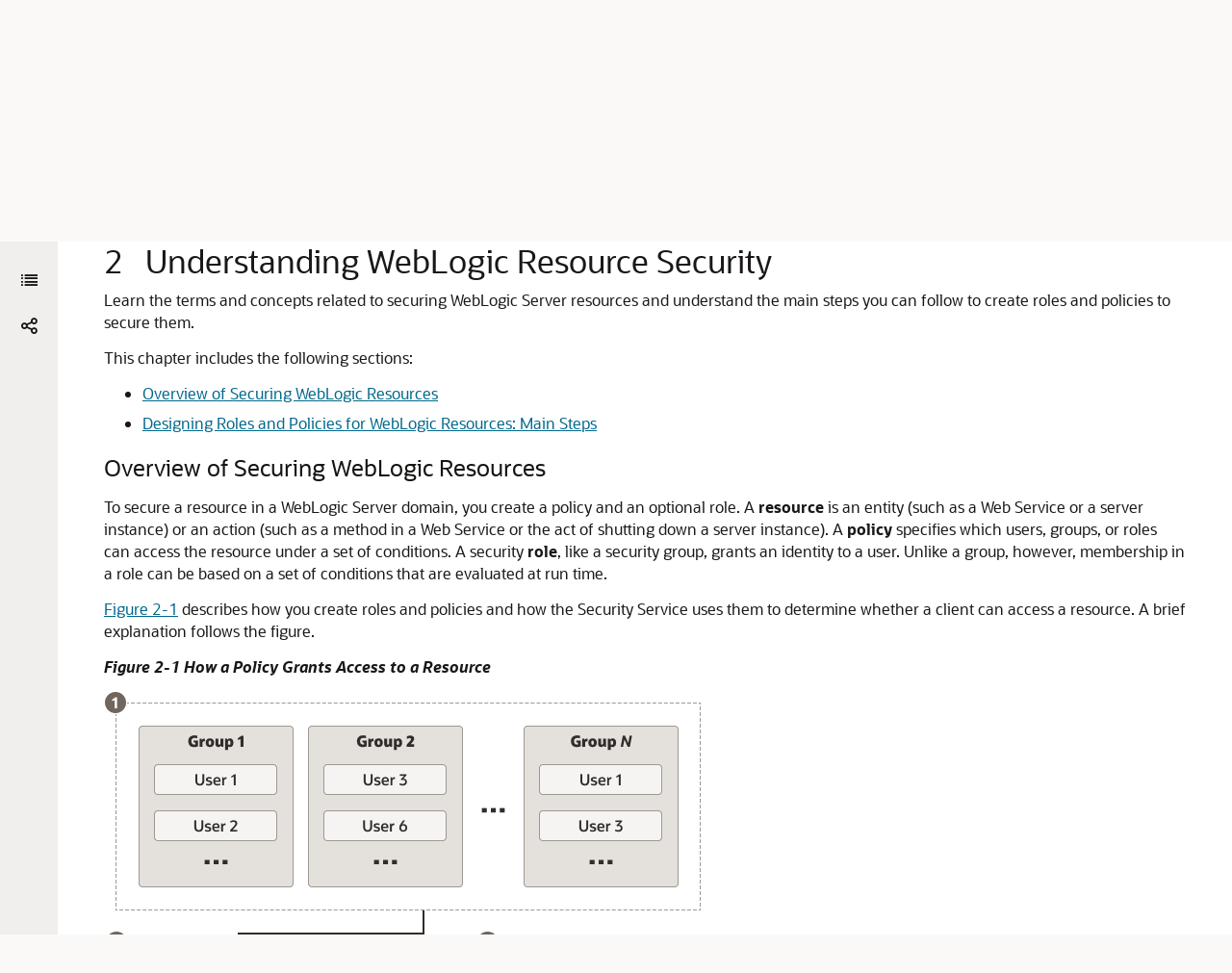

--- FILE ---
content_type: text/html
request_url: https://docs.oracle.com/en/middleware/fusion-middleware/weblogic-server/12.2.1.4/roles/understdg.html
body_size: 8310
content:
<!DOCTYPE html
  SYSTEM "about:legacy-compat">
<html xml:lang="en-us" lang="en-us">
   <head>
      <meta http-equiv="Content-Type" content="text/html; charset=utf-8">
      <meta name="DC.Type" content="topic">
      <meta name="DC.Title" content="Understanding WebLogic Resource Security">
      <meta name="abstract" content="Learn the terms and concepts related to securing WebLogic Server resources and understand the main steps you can follow to create roles and policies to secure them.">
      <meta name="description" content="Learn the terms and concepts related to securing WebLogic Server resources and understand the main steps you can follow to create roles and policies to secure them.">
      <meta name="DC.Publisher" content="January2023">
      <meta name="DC.Format" content="XHTML">
      <meta name="DC.Identifier" content="GUID-1359F073-92CF-4ABC-A62A-4960F6EC8E3F">
      <meta name="DC.Language" content="en-US">
      <meta name="viewport" content="width=device-width, initial-scale=1">
      <meta http-equiv="X-UA-Compatible" content="IE=edge">
      <meta name="abstract" content="Learn the terms and concepts related to securing WebLogic Server resources and understand the main steps you can follow to create roles and policies to secure them.">
      <meta name="description" content="Learn the terms and concepts related to securing WebLogic Server resources and understand the main steps you can follow to create roles and policies to secure them.">
      <title>Understanding WebLogic Resource Security</title>
      <meta property="og:site_name" content="Oracle Help Center">
      <meta property="og:title" content="Securing Resources Using Roles and Policies for Oracle WebLogic Server">
      <meta property="og:description" content="Learn the terms and concepts related to securing WebLogic Server resources and understand the main steps you can follow to create roles and policies to secure them.">
      <link rel="stylesheet" href="/sp_common/book-template/ohc-book-template/css/book.css">
      <link rel="shortcut icon" href="/sp_common/book-template/ohc-common/img/favicon.ico">
      <meta name="application-name" content="Securing Resources Using Roles and Policies for Oracle WebLogic Server">
      <meta name="generator" content="DITA Open Toolkit version 1.8.5 (Mode = doc)">
      <meta name="plugin" content="SP_docbuilder HTML plugin release 18.2.2">
      <link rel="alternate" href="securing-resources-using-roles-and-policies-oracle-weblogic-server.pdf" title="PDF File" type="application/pdf">
      <meta name="robots" content="all">
      <link rel="schema.dcterms" href="http://purl.org/dc/terms/">
      <meta name="dcterms.created" content="2023-01-16T20:30:49-08:00">
      <meta name="dcterms.title" content="Securing Resources Using Roles and Policies for Oracle WebLogic Server">
      <meta name="dcterms.dateCopyrighted" content="2007, 2023">
      <meta name="dcterms.category" content="middleware">
      <meta name="dcterms.identifier" content="E90824-05">
      
      <meta name="dcterms.product" content="en/middleware/fusion-middleware/weblogic-server/12.2.1.4">
      
      <link rel="prev" href="intro.html" title="Previous" type="text/html">
      <link rel="next" href="types.html" title="Next" type="text/html">
      <script>
        document.write('<style type="text/css">');
        document.write('body > .noscript, body > .noscript ~ * { visibility: hidden; }');
        document.write('</style>');
     </script>
      <script data-main="/sp_common/book-template/ohc-book-template/js/book-config" src="/sp_common/book-template/requirejs/require.js"></script>
      <script>
            if (window.require === undefined) {
                document.write('<script data-main="sp_common/book-template/ohc-book-template/js/book-config" src="sp_common/book-template/requirejs/require.js"><\/script>');
                document.write('<link href="sp_common/book-template/ohc-book-template/css/book.css" rel="stylesheet"/>');
            }
        </script>
      <script type="application/json" id="ssot-metadata">{"primary":{"category":{"short_name":"middleware","element_name":"Middleware","display_in_url":true},"suite":{"short_name":"fusion-middleware","element_name":"Fusion Middleware","display_in_url":true},"product_group":{"short_name":"not-applicable","element_name":"Not Applicable","display_in_url":false},"product":{"short_name":"weblogic-server","element_name":"WebLogic Server","display_in_url":true},"release":{"short_name":"12.2.1.4","element_name":"Release 12.2.1.4","display_in_url":true}}}</script>
      
    <meta name="dcterms.isVersionOf" content="ROLES">
    <meta name="dcterms.release" content="Release 12.2.1.4">
  <script type="application/ld+json"> {"@context":"https://schema.org","@type":"WebPage","name":"Understanding WebLogic Resource Security","description":"Learn the terms and concepts related to securing WebLogic Server resources and understand the main steps you can follow to create roles and policies to secure them.","datePublished":"2019-09-25 11:32:37 GMT","dateModified":"2023-01-17 04:35:53 GMT"} </script>
    <script>window.ohcglobal || document.write('<script src="/en/dcommon/js/global.js">\x3C/script>')</script></head>
   <body>
      <div class="noscript alert alert-danger text-center" role="alert">
         <a href="intro.html" class="pull-left"><span class="glyphicon glyphicon-chevron-left" aria-hidden="true"></span>Previous</a>
         <a href="types.html" class="pull-right">Next<span class="glyphicon glyphicon-chevron-right" aria-hidden="true"></span></a>
         <span class="fa fa-exclamation-triangle" aria-hidden="true"></span> JavaScript must be enabled to correctly display this content
        
      </div>
      <article>
         <header>
            <ol class="breadcrumb" vocab="http://schema.org/" typeof="BreadcrumbList">
               <li property="itemListElement" typeof="ListItem"><a href="index.html" property="item" typeof="WebPage"><span property="name">Securing Resources Using Roles and Policies for Oracle WebLogic Server</span></a></li>
               <li class="active" property="itemListElement" typeof="ListItem">Understanding WebLogic Resource Security</li>
            </ol>
            <a id="GUID-1359F073-92CF-4ABC-A62A-4960F6EC8E3F" name="GUID-1359F073-92CF-4ABC-A62A-4960F6EC8E3F"></a><a id="ROLES260"></a><a id="ROLES113"></a>
            
            <h2 id="ROLES-GUID-1359F073-92CF-4ABC-A62A-4960F6EC8E3F" class="sect2"><span class="enumeration_chapter">2 </span>Understanding WebLogic Resource Security
            </h2>
         </header>
         <div class="ind">
            <div>
               <div><span>Learn the terms and concepts related to securing WebLogic Server resources and understand the main steps you can follow to create roles and policies to secure them.</span></div>
               <p>This chapter includes the following sections:</p>
               <ul style="list-style-type: disc;">
                  <li>
                     <p><a href="understdg.html#GUID-C86DC2CD-5B77-4F58-87EC-1A755885C542">Overview of Securing WebLogic Resources</a></p>
                  </li>
                  <li>
                     <p><a href="understdg.html#GUID-2CA822C7-17FB-4C6E-8E4D-8CE4A672F50E" title="To secure WebLogic resources, define roles and policies to a list of resources in the domain. For this purpose, determine the kind of policies you want to create and analyze the user groups and roles associated with the group.">Designing Roles and Policies for WebLogic Resources: Main Steps</a></p>
                  </li>
               </ul>
            </div><a id="ROLES115"></a><a id="ROLES114"></a><div class="props_rev_3"><a id="GUID-C86DC2CD-5B77-4F58-87EC-1A755885C542" name="GUID-C86DC2CD-5B77-4F58-87EC-1A755885C542"></a><h3 id="ROLES-GUID-C86DC2CD-5B77-4F58-87EC-1A755885C542" class="sect3">Overview of Securing WebLogic Resources</h3>
               <div>
                  <p>To secure a resource in a WebLogic Server domain, you create a policy and an optional role. A <span class="bold">resource</span> is an entity (such as a Web Service or a server instance) or an action (such as a method in a Web Service or the act of shutting down a server instance). A <span class="bold">policy</span> specifies which users, groups, or roles can access the resource under a set of conditions. A security <span class="bold">role</span>, like a security group, grants an identity to a user. Unlike a group, however, membership in a role can be based on a set of conditions that are evaluated at run time.
                  </p>
                  <p><a href="understdg.html#GUID-C86DC2CD-5B77-4F58-87EC-1A755885C542__I1215547">Figure 2-1</a> describes how you create roles and policies and how the Security Service uses them to determine whether a client can access a resource. A brief explanation follows the figure.
                  </p>
                  <div class="figure" id="GUID-C86DC2CD-5B77-4F58-87EC-1A755885C542__I1215547">
                     <p class="titleinfigure">Figure 2-1 How a Policy Grants Access to a Resource</p><img height="912" width="621" src="img/overvw.png" alt="Description of Figure 2-1 follows" title="Description of Figure 2-1 follows" longdesc="img_text/overvw.html"><br><a href="img_text/overvw.html">Description of "Figure 2-1 How a Policy Grants Access to a Resource"</a></div>
                  <!-- class="figure" -->
                  <ol>
                     <li>
                        <p>Before creating security policies and roles, Administrators statically assign users to groups, which can represent organizational boundaries. The same user can be a member of multiple groups. <a href="understdg.html#GUID-C86DC2CD-5B77-4F58-87EC-1A755885C542__I1215547">Figure 2-1</a> shows three groups with two users each. User 1 and User 3 are members of multiple groups.
                        </p>
                        <p>Oracle recommends assigning users to groups because doing so increases efficiency for administrators who work with many users.</p>
                     </li>
                     <li>
                        <p>Administrators create a security role based on their organization's established business procedures. The security role consists of one or more conditions, which specify the circumstances under which a particular user, group, or other role should be granted the security role. </p>
                     </li>
                     <li>
                        <p>At run time, the Security Service compares the groups against the role condition(s) to determine whether users in the group should be dynamically granted a security role. This process of comparing groups to roles is called role mapping. In <a href="understdg.html#GUID-C86DC2CD-5B77-4F58-87EC-1A755885C542__I1215547">Figure 2-1</a>, Group 2 is the only group that is granted a security role.
                        </p>
                        <p>Individual users can also be granted a security role, but this is a less typical practice.</p>
                     </li>
                     <li>
                        <p>Administrators create a security policy based on their organization's established business procedures. The security policy consists of one or more policy conditions which specify the circumstances under which a particular security role should be granted access to a WebLogic resource. </p>
                     </li>
                     <li>
                        <p>At run time, the WebLogic Security Service uses the security policy to determine whether access to the protected WebLogic resource should be granted. Only users who are members of the group that is granted the security role can access the WebLogic resource. In <a href="understdg.html#GUID-C86DC2CD-5B77-4F58-87EC-1A755885C542__I1215547">Figure 2-1</a>, User 3 and User 6 <span class="underline">can</span> access the protected WebLogic resource because they are members of Group 2, and Group 2 is granted the necessary security role. 
                        </p>
                     </li>
                  </ol>
               </div><a id="ROLES116"></a><div class="props_rev_3"><a id="GUID-E6BA3FFB-7013-4767-A34F-EEC1E08FB2CE" name="GUID-E6BA3FFB-7013-4767-A34F-EEC1E08FB2CE"></a><h4 id="ROLES-GUID-E6BA3FFB-7013-4767-A34F-EEC1E08FB2CE" class="sect4">Using Policies to Protect Multiple Resources</h4>
                  <div>
                     <div class="section">
                        <p>WebLogic Server provides two techniques for using a single policy to protect a collection of resources, described in the following sections:</p>
                     </div>
                     <!-- class="section" -->
                     <div class="section">
                        <ul style="list-style-type: disc;">
                           <li>
                              <p><a href="understdg.html#GUID-EF49168D-8235-4A90-93E3-8DEDF4F17622">Protecting Policies by Type</a></p>
                           </li>
                           <li>
                              <p><a href="understdg.html#GUID-FE93B6EA-193D-4905-A4D6-1B56BA0BCE94">Protecting a Hierarchy of Resources</a></p>
                           </li>
                        </ul>
                     </div>
                     <!-- class="section" -->
                  </div><a id="ROLES117"></a><div class="props_rev_3"><a id="GUID-EF49168D-8235-4A90-93E3-8DEDF4F17622" name="GUID-EF49168D-8235-4A90-93E3-8DEDF4F17622"></a><h5 id="ROLES-GUID-EF49168D-8235-4A90-93E3-8DEDF4F17622" class="sect5">Protecting Policies by Type</h5>
                     <div>
                        <p>You can create a policy that protects all resources of a specific type. Such policies are called <span class="bold">root-level policies</span>. For example, you can create a root-level policy for the Web Service type. All Web Services that you deploy in the domain for which you have defined this root-level policy will be protected by the root-level policy. 
                        </p>
                        <p>If you define a policy for a specific Web Service, then the Web Service will be protected by its own policy and will ignore the root-level policy.</p>
                     </div>
                  </div><a id="ROLES119"></a><a id="ROLES118"></a><div class="props_rev_3"><a id="GUID-FE93B6EA-193D-4905-A4D6-1B56BA0BCE94" name="GUID-FE93B6EA-193D-4905-A4D6-1B56BA0BCE94"></a><h5 id="ROLES-GUID-FE93B6EA-193D-4905-A4D6-1B56BA0BCE94" class="sect5">Protecting a Hierarchy of Resources</h5>
                     <div>
                        <p>All of the resources within a Java EE application or module that you deploy exist within a hierarchy, and policies on resources higher in the hierarchy act as default policies for resources lower in the same hierarchy. Policies lower in a hierarchy always override policies higher in the hierarchy.</p>
                        <p>For example, EnterpriseApp1contains EJB ModuleA along with a Web application and a JDBC module (see <a href="understdg.html#GUID-FE93B6EA-193D-4905-A4D6-1B56BA0BCE94__I1214431">Figure 2-2</a>). You create a policy for EnterpriseApp1 and for method Y within EJB ModuleA. When an EJB client attempts to invoke method Y, the WebLogic Security Service enforces the specific policy and ignores the policy for the enterprise application.
                        </p>
                        <p>When a client requests access to EJB method X (which is not protected by its own policy), the WebLogic Security Service asks:</p>
                        <ul style="list-style-type: disc;">
                           <li>
                              <p>Is there a policy for this EJB method? No, therefore go to the next higher level in the hierarchy.</p>
                           </li>
                           <li>
                              <p>Is there a policy for the EJB that contains this method? No, therefore go to the next higher level in the hierarchy.</p>
                           </li>
                           <li>
                              <p>Is there a policy for the EJB module that contains the method's parent EJB? No, therefore go to the next higher level in the hierarchy.</p>
                           </li>
                           <li>
                              <p>Is there a policy for the enterprise application that contains this URL pattern? Yes, use it. (If there were no such policy, the Security Service would have used the default root-level policy for EJBs.) </p>
                           </li>
                        </ul>
                        <div class="figure" id="GUID-FE93B6EA-193D-4905-A4D6-1B56BA0BCE94__I1214431">
                           <p class="titleinfigure">Figure 2-2 Hierarchy of Resources and Policies</p><img src="img/resource_hierarchy.png" height="338" width="633" alt="Description of Figure 2-2 follows" title="Description of Figure 2-2 follows" longdesc="img_text/resource_hierarchy.html"><br><a href="img_text/resource_hierarchy.html">Description of "Figure 2-2 Hierarchy of Resources and Policies"</a></div>
                        <!-- class="figure" -->
                        <p>You can see a visual representation of resource and policy hierarchies in the WebLogic Server Administration Console on the security realm's <span>Roles and Policies: Policies</span> page. For information about accessing this page, see <a href="../wlach/taskhelp/security/CreatePoliciesForResourceInstances.html" target="_blank">Create policies for resource instances</a> in the <span class="italic"><span id="GUID-FE93B6EA-193D-4905-A4D6-1B56BA0BCE94__WLACH"><cite>Oracle WebLogic Server Administration Console Online Help</cite></span></span>.
                        </p>
                     </div>
                  </div>
               </div>
            </div><a id="ROLES120"></a><div class="props_rev_3"><a id="GUID-2CA822C7-17FB-4C6E-8E4D-8CE4A672F50E" name="GUID-2CA822C7-17FB-4C6E-8E4D-8CE4A672F50E"></a><h3 id="ROLES-GUID-2CA822C7-17FB-4C6E-8E4D-8CE4A672F50E" class="sect3">Designing Roles and Policies for WebLogic Resources: Main Steps</h3>
               <div>
                  <p>To secure WebLogic resources, define roles and policies to a list of resources in the domain. For this purpose, determine the kind of policies you want to create and analyze the user groups and roles associated with the group. </p>
                  <div class="section">
                     <p>To design a set of roles and policies that can secure the resources in your domain:</p>
                     <ol>
                        <li>
                           <p>List all of the resources that will be in your domain and determine which ones should be accessed only by specific users or groups. </p>
                           <p>To see a list of all the types of resources that could be in any given domain, see <a href="types.html#GUID-A2DC979A-E464-4CDA-8B24-D9213709A7E3" title="Learn about the types of resources that you can secure using policies in WebLogic Server.">Resource Types You Can Secure with Policies</a>.
                           </p>
                           <p>For planning purposes, organize the resources into the following categories:</p>
                           <ul style="list-style-type: disc;">
                              <li>
                                 <p>Server resources, administrative resources, and JMX resources. Server resources determine who can start and stop server instances. Administrative resources determine who can complete such tasks as unlocking users who have been locked out of their accounts, uploading files (used during deployment), and viewing the domain and server logs. JMX resources determine who can change the configuration of servers, clusters, machines, and other components that are defined in the domain's configuration document (config.xml).</p>
                                 <p>For these tasks, WebLogic Server already provides a detailed, layered security scheme that grants different types of access to eight security roles (Admin, Deployer, Operator, Monitor, Anonymous, AppTester, CrossDomainConnector, AdminChannelUser). For most environments, this security scheme is adequate and only requires you to assign users to the eight default security roles appropriately (see step 3). </p>
                                 <p>While it is possible to modify some parts of this layered security scheme, such modifications are usually not needed and require careful planning to maintain consistency between the different layers. See <a href="types.html#GUID-E7EF3E17-406E-484F-A154-510D731C3E70" title="Policies for administrative resources are different from the policies defined for regular users. Administrative resources have special privileges such as uploading files during deployment, viewing the domain and server logs, and unlocking users, and so on.">Administrative Resources</a>, <a href="types.html#GUID-1D83BBA4-54F6-4E0B-96AC-A03F0BA4A152">Server Resources</a>, and <a href="types.html#GUID-8DD69153-ACB9-42B6-9AD2-6F7CB38A0078">JMX Resources</a>.
                                 </p>
                              </li>
                              <li>
                                 <p>Web application resources and EJB resources, which determine who can access the Web applications and EJBs that you deploy in your domain.</p>
                                 <p>The Java EE platform already provides a standard model for securing Web applications and EJBs. In this standard model, developers define role mappings and policies in the Web application or EJB deployment descriptors. </p>
                                 <p>You can use the standard model or you can use the WebLogic Server Administration Console to define polices and roles, which offers unified and dynamic security management. See <a href="secejbwar.html#GUID-7754C609-9BBB-4E33-A632-53C4EFF9FA80" title="This chapter describes the options that WebLogic Server offers for securing your Web application and EJB resources, including the Java EE standard model.">Options for Securing Web Application and EJB Resources</a>.
                                 </p>
                              </li>
                              <li>
                                 <p>All other resources, which determine who can access the business logic and business content in the enterprise applications and other modules that you deploy or otherwise configure for the domain.</p>
                                 <p>By default, these resources are not protected by policies; you must define policies to determine who can access them. </p>
                              </li>
                           </ul>
                        </li>
                        <li>
                           <p>For each type of resource that you want to secure, determine if you need to create root-level policies, scoped policies, or a combination of both.</p>
                           <p>A <span class="bold">root-level</span> policy applies to all instances of a resource type. For example, if you define a root-level policy for the Web Services resource type, then the policy will apply to all Web Services in your domain. 
                           </p>
                           <p>A <span class="bold">scoped</span> policy applies to a specific resource instance and <span class="bold">overrides</span> a root-level policy.
                           </p>
                           <p>See <a href="sec_poly.html#GUID-1352BEAD-2CE9-4C5E-A77F-DB8E5FC5A4FB" title="Understand the features and functions of security policies, which specify who can access a WebLogic Server resource.">Security Policies</a>.
                           </p>
                        </li>
                        <li>
                           <p>Analyze your users and the resources that you want them to access. Organize users into security groups and roles as follows:</p>
                           <ul style="list-style-type: disc;">
                              <li>
                                 <p>Add any user that you want to start and stop servers or to engage in other administrative tasks to one of the eight default global roles. The WebLogic Server security scheme allows only the eight global roles to perform many of these tasks.</p>
                              </li>
                              <li>
                                 <p>For other users (that you do <span class="bold">not</span> want to access administrative or server resources but you do want to access other resources for which you have defined policies), create additional security groups and roles. Because role membership can be granted at run time, you can place users or groups in roles based on business rules or the context of the request.
                                 </p>
                                 <p>You can create <span class="bold">global</span> roles, which can be used in any policy, or <span class="bold">scoped</span> roles, which can be used only in a policy for a specific resource instance.
                                 </p>
                              </li>
                           </ul>
                           <p>See <a href="secroles.html#GUID-A313D8DB-50DB-43EE-8BA1-EDECDC0DE2FE" title="Understand the features and functions of users, groups, and security roles within security realms in WebLogic Server.">Users, Groups, And Security Roles</a>.
                           </p>
                        </li>
                        <li>
                           <p>Use the WebLogic Server Administration Console to create users, groups, roles, and policies:</p>
                           <ol type="a">
                              <li>
                                 <p>To create the users and groups, see <a href="../wlach/taskhelp/security/ManageUsersAndGroups.html" target="_blank">Manage users and groups</a> in <span class="italic"><span id="GUID-2CA822C7-17FB-4C6E-8E4D-8CE4A672F50E__WLACH"><cite>Oracle WebLogic Server Administration Console Online Help</cite></span></span>.
                                 </p>
                              </li>
                              <li>
                                 <p>To create security roles, see <a href="../wlach/taskhelp/security/ManageSecurityRoles.html" target="_blank">Manage security roles</a> in <span class="italic"><span id="GUID-2CA822C7-17FB-4C6E-8E4D-8CE4A672F50E__WLACH"><cite>Oracle WebLogic Server Administration Console Online Help</cite></span></span>.
                                 </p>
                              </li>
                              <li>
                                 <p>To create security policies, see <a href="../wlach/taskhelp/security/ManageSecurityPolicies.html" target="_blank">Manage security policies</a> in <span class="italic"><span id="GUID-2CA822C7-17FB-4C6E-8E4D-8CE4A672F50E__WLACH"><cite>Oracle WebLogic Server Administration Console Online Help</cite></span></span>.
                                 </p>
                              </li>
                           </ol>
                        </li>
                     </ol>
                  </div>
                  <!-- class="section" -->
               </div><a id="ROLES121"></a><div class="props_rev_3"><a id="GUID-47EE67ED-C106-4F4F-A8D0-06FD949FD938" name="GUID-47EE67ED-C106-4F4F-A8D0-06FD949FD938"></a><h4 id="ROLES-GUID-47EE67ED-C106-4F4F-A8D0-06FD949FD938" class="sect4">Best Practices: Conditionalize Policies or Conditionalize Roles</h4>
                  <div>
                     <p>Because both roles and policies can evaluate a set of conditions at run time, you should consider which parts of your security data should be static and which should be dynamic. For example, you might want some policies to always allow one specific role to access a resource, and then you use conditions in the role's definition to move users in and out of the roles as needed. In other cases, you might want a static role definition and create a policy that allows access to different roles at different times of the day.</p>
                     <p>As a general guideline, if you base the authorization decision on the resource instead of the entities (roles) who can access the resource, you would add conditions to the security policy. If you base authorization on who can access the resource, then you would add conditions to the security role.</p>
                     <p>For an example of authorization based on who can access the resource, consider a manager who is going on vacation. You can temporarily place a user in a <code class="codeph">Manager</code> security role. Dynamically granting this security role means that you do not need to change or redeploy your application to allow for such a temporary arrangement. You simply specify the hours between which the temporary manager should have special privileges. Further, you do not need to remember to revoke these special privileges when the actual manager returns as you would if you temporarily added the user to a management group.
                     </p>
                  </div>
               </div><a id="ROLES122"></a><div class="props_rev_3"><a id="GUID-9253F8AA-FA14-4E18-9769-2EF877D03E8B" name="GUID-9253F8AA-FA14-4E18-9769-2EF877D03E8B"></a><h4 id="ROLES-GUID-9253F8AA-FA14-4E18-9769-2EF877D03E8B" class="sect4">Best Practices: Configure Entitlements Caching When Using WebLogic Providers</h4>
                  <div>
                     <p>The WebLogic Authorization provider (<code class="codeph">DefaultAuthorizer</code>) and the WebLogic Role Mapping provider (<code class="codeph">DefaultRoleMapper</code>) improve performance by caching the roles, predicates, and resource data that they look up. If you modify your realm to use these WebLogic providers, you can configure the maximum number of items that they store in the caches.
                     </p>
                     <div class="infoboxnote" id="GUID-9253F8AA-FA14-4E18-9769-2EF877D03E8B__GUID-964BB06A-CD89-4E2E-A014-9E5F7A9C9D45">
                        <p class="notep1">Note:</p>
                        <p>By default, security realms in newly created domains include the XACML Authorization and Role Mapping providers. The XACML providers use their own cache, but this cache is not configurable. WebLogic Server also includes the WebLogic Authorization provider (<code class="codeph">DefaultAuthorizer</code>) and the Role Mapping provider (<code class="codeph">DefaultRoleMapper</code>), which use a proprietary policy language. The <code class="codeph">DefaultAuthorizer</code> and <code class="codeph">DefaultRoleMapper</code> providers are the only WebLogic-provided security providers with configurable caches of entitlement data.
                        </p>
                     </div>
                     <p>By default, the Weblogic Authorization and Role Mapping providers store the following number of items in each cache:</p>
                     <ul style="list-style-type: disc;">
                        <li>
                           <p>2000 items in the roles cache</p>
                           <p>This cache contains the name of each role that has been looked up and the policy that protects it.</p>
                        </li>
                        <li>
                           <p>200 items in the predicates cache </p>
                           <p>This cache contains each predicate that the WebLogic entitlements engine has looked up.</p>
                        </li>
                        <li>
                           <p>5000 items in the resources cache </p>
                           <p>This cache contains the name of each resource that has been looked up and the policy that protects it. </p>
                        </li>
                     </ul>
                     <p>If a cache exceeds its maximum size, the WebLogic entitlements engine removes the least recently used (LRU) item from the cache.</p>
                     <p>If the applications on a WebLogic Server instance use more than 2000 roles or 5000 resources, consider increasing the cache sizes. (The WebLogic providers include less than 50 predicates, so there is no need to increase the size of this cache.)</p>
                     <p>To change the maximum number of items that a cache contains, pass one of the following system properties in the <code class="codeph">java</code> startup command for a WebLogic Server instance:
                     </p>
                     <ul style="list-style-type: disc;">
                        <li>
                           <p><code class="codeph">-Dweblogic.entitlement.engine.cache.max_role_count=max-roles</code> 
                           </p>
                           <p>where <code class="codeph">max-roles</code> is the maximum number of roles that you want to cache.
                           </p>
                        </li>
                        <li>
                           <p><code class="codeph">-Dweblogic.entitlement.engine.cache.max_predicate_count=</code><span class="italic"><code class="codeph">max-predicates</code></span> 
                           </p>
                           <p>where <span class="italic"><code class="codeph">max-predicates</code></span> is the maximum number of predicates that you want to cache.
                           </p>
                        </li>
                        <li>
                           <p><code class="codeph">-Dweblogic.entitlement.engine.cache.max_resource_count=</code><span class="italic"><code class="codeph">max-resources</code></span> 
                           </p>
                           <p>where <span class="italic"><code class="codeph">max_resource_count</code></span> is the maximum number of resources that you want to cache.
                           </p>
                        </li>
                     </ul>
                     <p>By default, the WebLogic providers add items to the cache as they use them. With this configuration, the initial lookup of entitlement data takes longer than subsequent lookups. You can, however, decrease the amount of time needed for an initial lookup by configuring a WebLogic Server instance to load the caches during its startup cycle. To do so, pass the following system property to the server's <code class="codeph">java</code> startup command:
                     </p><pre class="oac_no_warn" dir="ltr">-Dweblogic.entitlement.engine.cache.preload=true
</pre><p>For example:</p><pre class="oac_no_warn" dir="ltr">java -Dweblogic.entitlement.engine.cache.max_role_count=6001 -Dweblogic.entitlement.engine.cache.max_resource_count=3001 -Dweblogic.entitlement.engine.cache.preload=true weblogic.Server</pre><p></p>
                  </div>
               </div>
            </div>
         </div>
      </article>
   </body>
</html>

--- FILE ---
content_type: text/html
request_url: https://docs.oracle.com/en/middleware/fusion-middleware/weblogic-server/12.2.1.4/roles/toc.htm
body_size: 7106
content:
<!DOCTYPE html>
<html lang="en-us">
   <head>
      <meta http-equiv="Content-Type" content="text/html; charset=utf-8">
      <meta name="viewport" content="width=device-width, initial-scale=1">
      <meta http-equiv="X-UA-Compatible" content="IE=edge">
      <meta name="description" content="Documentation for security architects and administrators that describes how to use security roles and policies in Oracle WebLogic Server 12.2.1.4.0 to determine who can access resources in a domain.">
      <title>Table of Contents
         
      </title>
      <meta property="og:site_name" content="Oracle Help Center">
      <meta property="og:title" content="Securing Resources Using Roles and Policies for Oracle WebLogic Server">
      <meta property="og:description" content="Documentation for security architects and administrators that describes how to use security roles and policies in Oracle WebLogic Server 12.2.1.4.0 to determine who can access resources in a domain.">
      <link rel="stylesheet" href="/sp_common/book-template/ohc-book-template/css/book.css">
      <link rel="shortcut icon" href="/sp_common/book-template/ohc-common/img/favicon.ico">
      <meta name="application-name" content="Securing Resources Using Roles and Policies for Oracle WebLogic Server">
      <meta name="generator" content="DITA Open Toolkit version 1.8.5 (Mode = doc)">
      <meta name="plugin" content="SP_docbuilder HTML plugin release 18.2.2">
      <link rel="alternate" href="securing-resources-using-roles-and-policies-oracle-weblogic-server.pdf" title="PDF File" type="application/pdf">
      <meta name="robots" content="all">
      <link rel="schema.dcterms" href="http://purl.org/dc/terms/">
      <meta name="dcterms.created" content="2023-01-16T20:30:49-08:00">
      <meta name="dcterms.title" content="Securing Resources Using Roles and Policies for Oracle WebLogic Server">
      <meta name="dcterms.dateCopyrighted" content="2007, 2023">
      <meta name="dcterms.category" content="middleware">
      <meta name="dcterms.identifier" content="E90824-05">
      
      <meta name="dcterms.product" content="en/middleware/fusion-middleware/weblogic-server/12.2.1.4">
      
      <link rel="next" href="preface.html" title="Next" type="text/html"><script>
         document.write('<style type="text/css">');
         document.write('body > .noscript, body > .noscript ~ * { visibility: hidden; }');
         document.write('</style>');
         
      
</script><script data-main="/sp_common/book-template/ohc-book-template/js/book-config" src="/sp_common/book-template/requirejs/require.js"></script><script>
         if (window.require === undefined) {
         document.write('<script data-main="sp_common/book-template/ohc-book-template/js/book-config" src="sp_common/book-template/requirejs/require.js"><\/script>');
         document.write('<link href="sp_common/book-template/ohc-book-template/css/book.css" rel="stylesheet"/>');
         }
         
      
</script><script type="application/json" id="ssot-metadata">{"primary":{"category":{"short_name":"middleware","element_name":"Middleware","display_in_url":true},"suite":{"short_name":"fusion-middleware","element_name":"Fusion Middleware","display_in_url":true},"product_group":{"short_name":"not-applicable","element_name":"Not Applicable","display_in_url":false},"product":{"short_name":"weblogic-server","element_name":"WebLogic Server","display_in_url":true},"release":{"short_name":"12.2.1.4","element_name":"Release 12.2.1.4","display_in_url":true}}}</script>
    <meta name="dcterms.isVersionOf" content="ROLES">
    <meta name="dcterms.release" content="Release 12.2.1.4">
  <script type="application/ld+json"> {"@context":"https://schema.org","@type":"WebPage","name":"Table of Contents\n         \n      ","description":"Documentation for security architects and administrators that describes how to use security roles and policies in Oracle WebLogic Server 12.2.1.4.0 to determine who can access resources in a domain.","datePublished":"2019-09-25 11:32:37 GMT","dateModified":"2023-01-17 04:35:53 GMT"} </script>
    <script>window.ohcglobal || document.write('<script src="/en/dcommon/js/global.js">\x3C/script>')</script></head>
   <body>
      
      
      <div class="noscript alert alert-danger text-center" role="alert">
         
         
         <a href="#" class="pull-left">
            
            <span class="glyphicon glyphicon-chevron-left" aria-hidden="true"></span>Previous
         
            </a>
         
         
         <a href="preface.html" class="pull-right">Next
            
            <span class="glyphicon glyphicon-chevron-right" aria-hidden="true"></span>
            
            </a>
         
         
         <span class="fa fa-exclamation-triangle" aria-hidden="true"></span> JavaScript must be enabled to correctly display this content
         
      
         
      </div>
      
      
      <article>
         
         
         <header>
            
            
            <ol class="breadcrumb" vocab="http://schema.org/" typeof="BreadcrumbList">
               <li class="active" property="itemListElement" typeof="ListItem">Table of Contents
                  
               </li>
            </ol>
            
            
            
            <h2 class="toc">Table of Contents
               
            </h2>
            
            
         </header>
         
         
         <ul>
            <li>
               
               <a href="index.html">Title and Copyright Information
                  </a>
               
               
            </li>
            <li>
               
               <a href="preface.html#GUID-CCFB942B-0111-40A7-A150-7FFF27E4B6ED">Preface
                  </a>
               
               
               <ul>
                  <li>
                     
                     <a href="preface.html#GUID-7524BFED-1E45-4C5E-9E09-05898395E34C">Audience
                        </a>
                     
                     
                  </li>
                  <li>
                     
                     <a href="preface.html#GUID-EA52E8C6-257F-436D-AFD8-4FF0FE8EE972">Documentation Accessibility
                        </a>
                     
                     
                  </li>
                  <li>
                     
                     <a href="preface.html#GUID-9988A30D-7D01-426B-9735-17EC2F0B4A85">Diversity and Inclusion
                        </a>
                     
                     
                  </li>
                  <li>
                     
                     <a href="preface.html#GUID-CF86C2D2-24F2-4B39-BA6B-C2783E8184E7">Related Documentation 
                        </a>
                     
                     
                  </li>
                  <li>
                     
                     <a href="preface.html#GUID-593000C3-C9E0-46F9-874E-3C0896ED8C46">Conventions
                        </a>
                     
                     
                  </li>
               </ul>
               
               
            </li>
            <li>
               
               <a href="intro.html#GUID-E454A766-0F19-472B-A470-F2BD9B6BEF64">
                  
                  <span class="secnum">1
                     </span> Introduction
               
                  </a>
               
               
            </li>
            <li>
               
               <a href="understdg.html#GUID-1359F073-92CF-4ABC-A62A-4960F6EC8E3F">
                  
                  <span class="secnum">2
                     </span> Understanding WebLogic Resource Security
               
                  </a>
               
               
               <ul>
                  <li>
                     
                     <a href="understdg.html#GUID-C86DC2CD-5B77-4F58-87EC-1A755885C542">Overview of Securing WebLogic Resources
                        </a>
                     
                     
                     <ul>
                        <li>
                           
                           <a href="understdg.html#GUID-E6BA3FFB-7013-4767-A34F-EEC1E08FB2CE">Using Policies to Protect Multiple Resources
                              </a>
                           
                           
                           <ul>
                              <li>
                                 
                                 <a href="understdg.html#GUID-EF49168D-8235-4A90-93E3-8DEDF4F17622">Protecting Policies by Type
                                    </a>
                                 
                                 
                              </li>
                              <li>
                                 
                                 <a href="understdg.html#GUID-FE93B6EA-193D-4905-A4D6-1B56BA0BCE94">Protecting a Hierarchy of Resources
                                    </a>
                                 
                                 
                              </li>
                           </ul>
                           
                           
                        </li>
                     </ul>
                     
                     
                  </li>
                  <li>
                     
                     <a href="understdg.html#GUID-2CA822C7-17FB-4C6E-8E4D-8CE4A672F50E">Designing Roles and Policies for WebLogic Resources: Main Steps
                        </a>
                     
                     
                     <ul>
                        <li>
                           
                           <a href="understdg.html#GUID-47EE67ED-C106-4F4F-A8D0-06FD949FD938">Best Practices: Conditionalize Policies or Conditionalize Roles
                              </a>
                           
                           
                        </li>
                        <li>
                           
                           <a href="understdg.html#GUID-9253F8AA-FA14-4E18-9769-2EF877D03E8B">Best Practices: Configure Entitlements Caching When Using WebLogic Providers
                              </a>
                           
                           
                        </li>
                     </ul>
                     
                     
                  </li>
               </ul>
               
               
            </li>
            <li>
               
               <a href="types.html#GUID-A2DC979A-E464-4CDA-8B24-D9213709A7E3">
                  
                  <span class="secnum">3
                     </span> Resource Types You Can Secure with Policies
               
                  </a>
               
               
               <ul>
                  <li>
                     
                     <a href="types.html#GUID-E7EF3E17-406E-484F-A154-510D731C3E70">Administrative Resources
                        </a>
                     
                     
                  </li>
                  <li>
                     
                     <a href="types.html#GUID-5CC5C4A6-5E78-4894-B3CD-7EA1CA1C3351">Application Resources
                        </a>
                     
                     
                  </li>
                  <li>
                     
                     <a href="types.html#GUID-E27D290F-EA08-4337-897E-DDE461161352">COM Resources
                        </a>
                     
                     
                  </li>
                  <li>
                     
                     <a href="types.html#GUID-A2126E0A-F59D-49BD-AE45-B1463C80C66B">EJB Resources
                        </a>
                     
                     
                  </li>
                  <li>
                     
                     <a href="types.html#GUID-5FA327C5-F881-4325-829A-AC689C6DE643">Enterprise Information Systems (EIS) Resources
                        </a>
                     
                     
                  </li>
                  <li>
                     
                     <a href="types.html#GUID-1E0CFBCE-3B41-47D0-B167-79E6445371E7">Java DataBase Connectivity (JDBC) Resources
                        </a>
                     
                     
                     <ul>
                        <li>
                           
                           <a href="types.html#GUID-5F87DB55-056A-46C5-BE63-78D7C1C03EB8">JDBC Operations
                              </a>
                           
                           
                        </li>
                     </ul>
                     
                     
                  </li>
                  <li>
                     
                     <a href="types.html#GUID-7464B42E-9163-4441-8043-F39F9BB50A61">Java Messaging Service (JMS) Resources
                        </a>
                     
                     
                     <ul>
                        <li>
                           
                           <a href="types.html#GUID-51C4FC9D-5C6B-4706-9153-B241928EA847">JMS Operations
                              </a>
                           
                           
                        </li>
                     </ul>
                     
                     
                  </li>
                  <li>
                     
                     <a href="types.html#GUID-EC9B4F6C-8B09-4764-89CF-6341D6E83340">Java Naming and Directory Interface (JNDI) Resources
                        </a>
                     
                     
                     <ul>
                        <li>
                           
                           <a href="types.html#GUID-DD7F8FB0-525A-4D3C-B2CD-A13FB966CFF7">JNDI Operations
                              </a>
                           
                           
                        </li>
                     </ul>
                     
                     
                  </li>
                  <li>
                     
                     <a href="types.html#GUID-8DD69153-ACB9-42B6-9AD2-6F7CB38A0078">JMX Resources
                        </a>
                     
                     
                     <ul>
                        <li>
                           
                           <a href="types.html#GUID-0CEEDC6C-58AD-4584-B0F5-61B90FCE16A9">Maintaining a Consistent Security Scheme
                              </a>
                           
                           
                        </li>
                     </ul>
                     
                     
                  </li>
                  <li>
                     
                     <a href="types.html#GUID-1D83BBA4-54F6-4E0B-96AC-A03F0BA4A152">Server Resources
                        </a>
                     
                     
                     <ul>
                        <li>
                           
                           <a href="types.html#GUID-6901EFEC-36F2-4FF0-9673-79E3037AFD2D">Permissions for the weblogic.Server Command and the Node Manager
                              </a>
                           
                           
                           <ul>
                              <li>
                                 
                                 <a href="types.html#GUID-6DAEAA33-8C55-45F6-A8EC-C7820ED39FA5">Permissions for Using the weblogic.Server Command
                                    </a>
                                 
                                 
                              </li>
                              <li>
                                 
                                 <a href="types.html#GUID-D0C720EC-07B1-421C-B850-3FB1612A1503">Permissions for Using the Node Manager
                                    </a>
                                 
                                 
                              </li>
                           </ul>
                           
                           
                        </li>
                     </ul>
                     
                     
                  </li>
                  <li>
                     
                     <a href="types.html#GUID-CAC61C55-5CC4-4EA0-BF74-0F0A5B19FAC3">URL Resources
                        </a>
                     
                     
                  </li>
                  <li>
                     
                     <a href="types.html#GUID-7238F15A-40BB-4EEA-8FC5-5454601F2F02">Web Service Resources
                        </a>
                     
                     
                  </li>
                  <li>
                     
                     <a href="types.html#GUID-9BA6F219-1AC1-446C-A744-53F860F3DE77">Work Context Resources
                        </a>
                     
                     
                  </li>
                  <li>
                     
                     <a href="types.html#GUID-C9DB967C-322F-4600-9832-DC23F9737F0B">Coherence Resources
                        </a>
                     
                     
                  </li>
               </ul>
               
               
            </li>
            <li>
               
               <a href="secejbwar.html#GUID-7754C609-9BBB-4E33-A632-53C4EFF9FA80">
                  
                  <span class="secnum">4
                     </span> Options for Securing Web Application and EJB Resources
               
                  </a>
               
               
               <ul>
                  <li>
                     
                     <a href="secejbwar.html#GUID-9D10A884-91D7-4181-94FA-C798DB848359">Deployment Descriptors Not Required
                        </a>
                     
                     
                  </li>
                  <li>
                     
                     <a href="secejbwar.html#GUID-D38B3272-AD78-450A-9BED-29CDA571C31A">Comparison of  Security Models for Web Applications and EJBs
                        </a>
                     
                     
                     <ul>
                        <li>
                           
                           <a href="secejbwar.html#GUID-68D32116-9D6E-49BF-BE63-4E84DFBF15F2">Discussion of Each Model
                              </a>
                           
                           
                           <ul>
                              <li>
                                 
                                 <a href="secejbwar.html#GUID-1101D9B4-3EF4-4FA3-B400-A5C98D22A75B">Metadata Annotations
                                    </a>
                                 
                                 
                              </li>
                              <li>
                                 
                                 <a href="secejbwar.html#GUID-28BB2399-F282-4FB2-8F89-81680C53D963">Deployment Descriptor Only Model
                                    </a>
                                 
                                 
                              </li>
                              <li>
                                 
                                 <a href="secejbwar.html#GUID-DFB68F73-C885-40FA-8D26-F7B454205FFF">Custom Roles Model
                                    </a>
                                 
                                 
                              </li>
                              <li>
                                 
                                 <a href="secejbwar.html#GUID-776397A1-9F29-473E-95F1-8FDFED5CD1D8">Custom Roles and Policies Model
                                    </a>
                                 
                                 
                              </li>
                              <li>
                                 
                                 <a href="secejbwar.html#GUID-579C3F8D-D3C5-4F36-A09A-14ED248AF4E6">Advanced Model
                                    </a>
                                 
                                 
                              </li>
                           </ul>
                           
                           
                        </li>
                     </ul>
                     
                     
                  </li>
                  <li>
                     
                     <a href="secejbwar.html#GUID-EC99E56E-EDBC-49FE-B536-0EA35C9D81D3">Understanding the Advanced Security Model
                        </a>
                     
                     
                     <ul>
                        <li>
                           
                           <a href="secejbwar.html#GUID-35144463-8106-48E7-81EA-55EDB5390A57">Understanding the Check Roles and Policies Setting
                              </a>
                           
                           
                        </li>
                        <li>
                           
                           <a href="secejbwar.html#GUID-74D39741-D944-475D-B6AB-38EBEA82D0F6">Understanding the When Deploying Web Applications or EJBs Setting
                              </a>
                           
                           
                        </li>
                        <li>
                           
                           <a href="secejbwar.html#GUID-3878A6A5-5AF9-457A-AB5A-22C6453852D8">How the Check Roles and Policies and When Deploying Web Applications or  EJBs Settings Interact		
                              </a>
                           
                           
                        </li>
                        <li>
                           
                           <a href="secejbwar.html#GUID-690EB91A-0E15-4D0C-8095-E2983021534E">Understanding the Combined Role Mapping Enabled Setting
                              </a>
                           
                           
                           <ul>
                              <li>
                                 
                                 <a href="secejbwar.html#GUID-9FB04399-F23A-4F05-BCB5-26279A53F44D">Usage Examples
                                    </a>
                                 
                                 
                                 <ul>
                                    <li>
                                       
                                       <a href="secejbwar.html#GUID-6B0C9C04-B002-4243-A138-2C647B4C2B1A">Example for EAR, WAR and EJB
                                          </a>
                                       
                                       
                                    </li>
                                    <li>
                                       
                                       <a href="secejbwar.html#GUID-2145B361-3FBF-4F0A-94AE-3F6F39B33EA6">Example for EAR and WAR
                                          </a>
                                       
                                       
                                    </li>
                                 </ul>
                                 
                                 
                              </li>
                           </ul>
                           
                           
                        </li>
                     </ul>
                     
                     
                  </li>
                  <li>
                     
                     <a href="secejbwar.html#GUID-65EF966A-807C-4E0F-B2FD-FE85701E28C2">Securing Web Applications and EJBs
                        </a>
                     
                     
                  </li>
               </ul>
               
               
            </li>
            <li>
               
               <a href="sec_poly.html#GUID-1352BEAD-2CE9-4C5E-A77F-DB8E5FC5A4FB">
                  
                  <span class="secnum">5
                     </span> Security Policies
               
                  </a>
               
               
               <ul>
                  <li>
                     
                     <a href="sec_poly.html#GUID-18DBCC97-4FA0-4CE7-A318-710D9162F712">Security Policy Storage and Prerequisites for Use
                        </a>
                     
                     
                  </li>
                  <li>
                     
                     <a href="sec_poly.html#GUID-3A7410BD-3863-4AA8-BA1A-D2A42E062043">Default Root Level Security Policies
                        </a>
                     
                     
                  </li>
                  <li>
                     
                     <a href="sec_poly.html#GUID-F91088E1-EFA5-42BE-BD14-27127C797F23">Security Policy Conditions
                        </a>
                     
                     
                     <ul>
                        <li>
                           
                           <a href="sec_poly.html#GUID-0344EBF5-7F85-4526-A4A8-C3C5D1520D22">Basic Policy Conditions
                              </a>
                           
                           
                        </li>
                        <li>
                           
                           <a href="sec_poly.html#GUID-89B66C36-F12F-461D-90AF-A78EBC428A33">Date and Time Policy Conditions
                              </a>
                           
                           
                        </li>
                        <li>
                           
                           <a href="sec_poly.html#GUID-F05B94BB-BBDF-4C66-B596-EEBA2EA2F7A0">Context Element Policy Conditions
                              </a>
                           
                           
                        </li>
                     </ul>
                     
                     
                  </li>
                  <li>
                     
                     <a href="sec_poly.html#GUID-706507DB-0E88-4C86-993B-E2F6ADA972D5">Protected Public Interfaces
                        </a>
                     
                     
                  </li>
                  <li>
                     
                     <a href="sec_poly.html#GUID-078668E7-23A9-4F76-822C-E147022C5381">Using the Administration Console to Manage Security Policies
                        </a>
                     
                     
                  </li>
               </ul>
               
               
            </li>
            <li>
               
               <a href="secroles.html#GUID-A313D8DB-50DB-43EE-8BA1-EDECDC0DE2FE">
                  
                  <span class="secnum">6
                     </span> Users, Groups, And Security Roles
               
                  </a>
               
               
               <ul>
                  <li>
                     
                     <a href="secroles.html#GUID-AFA7AB4B-1599-4065-B03B-9DF008F3983E">Overview of Users and Groups
                        </a>
                     
                     
                  </li>
                  <li>
                     
                     <a href="secroles.html#GUID-ED7204BE-C7BC-4F0C-905E-3EEF3CE28EF2">Default Users
                        </a>
                     
                     
                  </li>
                  <li>
                     
                     <a href="secroles.html#GUID-D0C803C0-8B66-4EE9-83BD-27C4F387FA37">Default Groups
                        </a>
                     
                     
                     <ul>
                        <li>
                           
                           <a href="secroles.html#GUID-9E080CE3-7F54-41E0-A356-BF9A94674B34">Run Time Groups
                              </a>
                           
                           
                        </li>
                        <li>
                           
                           <a href="secroles.html#GUID-0280900E-1A9F-4FDD-82FE-ED69260D1B89">Best Practices: Add a User To the Administrators Group
                              </a>
                           
                           
                        </li>
                     </ul>
                     
                     
                  </li>
                  <li>
                     
                     <a href="secroles.html#GUID-79645C45-C982-454D-A22C-6115B86EDAD3">Overview of Security Roles
                        </a>
                     
                     
                  </li>
                  <li>
                     
                     <a href="secroles.html#GUID-B130279E-286A-4D0B-A5A7-6377A3D6003A">Types of Security Roles: Global Roles and Scoped Roles
                        </a>
                     
                     
                  </li>
                  <li>
                     
                     <a href="secroles.html#GUID-84859935-E7A5-4D3E-8A11-CBF63F93571A">Default Global Roles
                        </a>
                     
                     
                  </li>
                  <li>
                     
                     <a href="secroles.html#GUID-06D3F08F-5A98-4649-A3F4-5D08B76C72CD">Security Role Conditions
                        </a>
                     
                     
                     <ul>
                        <li>
                           
                           <a href="secroles.html#GUID-20E98C6C-EDF7-4833-A9D7-E3E62A74B7C4">Basic Role Conditions
                              </a>
                           
                           
                        </li>
                        <li>
                           
                           <a href="secroles.html#GUID-140D9D4B-8C8C-42B1-8CF9-B8E35C52A405">Date and Time Role Conditions
                              </a>
                           
                           
                        </li>
                        <li>
                           
                           <a href="secroles.html#GUID-6FB8C13F-76CB-4E09-A615-A48CDB6DECB2">Context Element Role Conditions
                              </a>
                           
                           
                        </li>
                     </ul>
                     
                     
                  </li>
                  <li>
                     
                     <a href="secroles.html#GUID-94214BF3-B9C3-4036-8B0C-520A4C000D45">Using the Administration Console to Manage Users, Groups, and Roles
                        </a>
                     
                     
                  </li>
               </ul>
               
               
            </li>
            <li>
               
               <a href="xacmlusing.html#GUID-1DD32D4E-993A-4B8B-9FF7-67CCE866CE46">
                  
                  <span class="secnum">7
                     </span> Using XACML Documents to Secure WebLogic Resources
               
                  </a>
               
               
               <ul>
                  <li>
                     
                     <a href="xacmlusing.html#GUID-B9563C93-0019-4AE9-B25A-4CABCAE2744F">Prerequisites
                        </a>
                     
                     
                  </li>
                  <li>
                     
                     <a href="xacmlusing.html#GUID-DBF75363-FED3-4FA2-BEED-3176A3270BDE">Adding a XACML Role or Policy to a Realm: Main Steps
                        </a>
                     
                     
                     <ul>
                        <li>
                           
                           <a href="xacmlusing.html#GUID-0AE55AD1-D753-47F5-80F8-DA127D40CB2D">Caution: Indeterminate Results Can Lock Out All Users
                              </a>
                           
                           
                        </li>
                        <li>
                           
                           <a href="xacmlusing.html#GUID-5988E220-AB2B-4AA8-BD78-54166DC90316">Determine Which Resource to Secure
                              </a>
                           
                           
                        </li>
                        <li>
                           
                           <a href="xacmlusing.html#GUID-BA183B08-6311-4D66-91FA-AEB30C0BB619">Get the ID of the Resource to Secure 
                              </a>
                           
                           
                        </li>
                        <li>
                           
                           <a href="xacmlusing.html#GUID-D440AA01-7551-44F8-B95E-48B9951ACCCE">Create XACML Documents
                              </a>
                           
                           
                           <ul>
                              <li>
                                 
                                 <a href="xacmlusing.html#GUID-F38F223D-6092-4FAE-82D8-F20AC2823AF4">Example: Defining Role Assignments
                                    </a>
                                 
                                 
                              </li>
                              <li>
                                 
                                 <a href="xacmlusing.html#GUID-884C57AE-4E21-4795-A6E2-00AE134E9F1F">Example: Defining Authorization Policies
                                    </a>
                                 
                                 
                              </li>
                           </ul>
                           
                           
                        </li>
                        <li>
                           
                           <a href="xacmlusing.html#GUID-52A3A10F-03B8-4BD9-97CE-F32DCFD8580F">Use WebLogic Scripting Tool to Add the Role or Policy to the Realm
                              </a>
                           
                           
                        </li>
                        <li>
                           
                           <a href="xacmlusing.html#GUID-16D699E0-C98A-4C3E-8CBE-9E29EE4C9D2F">Verify That Your Roles and Policies Are in the Realm
                              </a>
                           
                           
                        </li>
                     </ul>
                     
                     
                  </li>
                  <li>
                     
                     <a href="xacmlusing.html#GUID-237D2A66-44FD-474B-9FBF-EB0E0B5FC3D2">Creating Roles and Polices for Custom MBeans
                        </a>
                     
                     
                     <ul>
                        <li>
                           
                           <a href="xacmlusing.html#GUID-BC700922-4EDE-49AD-BF6A-D53FB835DD75">Determine the Resource IDs for a Custom MBean
                              </a>
                           
                           
                        </li>
                     </ul>
                     
                     
                  </li>
                  <li>
                     
                     <a href="xacmlusing.html#GUID-81D163C1-3EAE-4F02-9E07-6DC3CC16D8B2">Exporting Roles and Policies to XACML Documents
                        </a>
                     
                     
                  </li>
               </ul>
               
               
            </li>
            <li>
               
               <a href="xacmlref.html#GUID-485BEEB2-6439-4732-BDD6-8F3DA5F619E1">
                  
                  <span class="secnum">A
                     </span> Reference for XACML on WebLogic Server
               
                  </a>
               
               
               <ul>
                  <li>
                     
                     <a href="xacmlref.html#GUID-DBC6DB48-7172-47BB-BEF8-EBBE39907444">Comparison of WebLogic Server and XACML Security Models
                        </a>
                     
                     
                     <ul>
                        <li>
                           
                           <a href="xacmlref.html#GUID-C754F39F-89ED-496B-A90D-97E404452253">Comparison of Terminology
                              </a>
                           
                           
                        </li>
                        <li>
                           
                           <a href="xacmlref.html#GUID-387A876C-2194-45A7-A41F-4AA2FD07B7E6">Description of Data Types
                              </a>
                           
                           
                        </li>
                     </ul>
                     
                     
                  </li>
                  <li>
                     
                     <a href="xacmlref.html#GUID-DC0CE6D9-1F7C-443D-BB0A-8069002A562A">Action Identifiers
                        </a>
                     
                     
                     <ul>
                        <li>
                           
                           <a href="xacmlref.html#GUID-2722BA7D-12B3-44AE-A212-909F8E358366">Examples
                              </a>
                           
                           
                        </li>
                     </ul>
                     
                     
                  </li>
                  <li>
                     
                     <a href="xacmlref.html#GUID-B0ECA7E0-5E81-49DF-ACE2-3EA327D7D00A">Environment Identifiers
                        </a>
                     
                     
                     <ul>
                        <li>
                           
                           <a href="xacmlref.html#GUID-8EE12EEE-F280-44B6-8395-B7DAC139BA52">Examples
                              </a>
                           
                           
                        </li>
                     </ul>
                     
                     
                  </li>
                  <li>
                     
                     <a href="xacmlref.html#GUID-F6038398-D4F8-4221-B882-695459277C5F">Policy and PolicySet Identifiers
                        </a>
                     
                     
                     <ul>
                        <li>
                           
                           <a href="xacmlref.html#GUID-45C95284-F414-4C83-9534-6CB3052FFC95"> Examples
                              </a>
                           
                           
                        </li>
                     </ul>
                     
                     
                  </li>
                  <li>
                     
                     <a href="xacmlref.html#GUID-10E580CA-A4AB-4137-92D6-F570BABFE458">Resource Identifiers
                        </a>
                     
                     
                     <ul>
                        <li>
                           
                           <a href="xacmlref.html#GUID-CE95DB5C-992A-4860-B9B8-E767934CDCD3">Examples
                              </a>
                           
                           
                        </li>
                     </ul>
                     
                     
                  </li>
                  <li>
                     
                     <a href="xacmlref.html#GUID-D96694F1-6548-4AB9-9862-3F0381E51440">Subject Identifiers
                        </a>
                     
                     
                     <ul>
                        <li>
                           
                           <a href="xacmlref.html#GUID-42332A27-3030-4963-B6EF-A3BE3A914FA1">Examples
                              </a>
                           
                           
                        </li>
                     </ul>
                     
                     
                  </li>
                  <li>
                     
                     <a href="xacmlref.html#GUID-866B57F5-3E18-409D-9DD9-EF417AC99F08">WebLogic Server Functions for XACML
                        </a>
                     
                     
                     <ul>
                        <li>
                           
                           <a href="xacmlref.html#GUID-524D382B-8CF3-456C-B8B7-12A7F95DD5FC">Custom Data Type Variants
                              </a>
                           
                           
                        </li>
                        <li>
                           
                           <a href="xacmlref.html#GUID-87D50815-4438-4767-A79B-248D2D729269">Examples
                              </a>
                           
                           
                        </li>
                        <li>
                           
                           <a href="xacmlref.html#GUID-FA24C9CB-90B4-4D14-8247-D07818F2B360">Miscellaneous Functions
                              </a>
                           
                           
                        </li>
                        <li>
                           
                           <a href="xacmlref.html#GUID-7E934D6F-B9F7-4AFF-8A3E-14659F8B9025">Example
                              </a>
                           
                           
                        </li>
                        <li>
                           
                           <a href="xacmlref.html#GUID-D4BE63A7-0991-44E8-AD55-496A7D9516A3">Time/Date Conversions
                              </a>
                           
                           
                        </li>
                        <li>
                           
                           <a href="xacmlref.html#GUID-93F0947F-2D97-441B-BE4F-0E96928FF347">Arithmetic Conversions and Functions
                              </a>
                           
                           
                        </li>
                        <li>
                           
                           <a href="xacmlref.html#GUID-37576955-20A9-4206-B3C6-C26ECEEAF287">Object Type Conversions
                              </a>
                           
                           
                        </li>
                        <li>
                           
                           <a href="xacmlref.html#GUID-030489A3-2F9A-4814-9DA2-4B88169D2C35">Object Comparisons
                              </a>
                           
                           
                        </li>
                        <li>
                           
                           <a href="xacmlref.html#GUID-2C086A06-9989-4884-A4F7-137962793C3A">String Comparisons and Manipulations
                              </a>
                           
                           
                        </li>
                     </ul>
                     
                     
                  </li>
                  <li>
                     
                     <a href="xacmlref.html#GUID-7B7E97C4-4468-43F8-9BAE-51699748281C">Rule and Policy-Combining Algorithm
                        </a>
                     
                     
                  </li>
               </ul>
               
               
            </li>
         </ul>
         
         
      </article>
      
      
   </body>
</html>

--- FILE ---
content_type: application/x-javascript
request_url: https://docs.oracle.com/en/middleware/fusion-middleware/weblogic-server/12.2.1.4/roles/toc.js
body_size: 5405
content:
define(
{
    "toc":[
        {
            "heading":"Table of Contents",
            "topics":[
                {
                    "title":"Title and Copyright Information",
                    "href":"index.html"
                },
                {
                    "title":"Preface",
                    "href":"preface.html#GUID-CCFB942B-0111-40A7-A150-7FFF27E4B6ED",
                    "topics":[
                        {
                            "title":"Audience",
                            "href":"preface.html#GUID-7524BFED-1E45-4C5E-9E09-05898395E34C"
                        },
                        {
                            "title":"Documentation Accessibility",
                            "href":"preface.html#GUID-EA52E8C6-257F-436D-AFD8-4FF0FE8EE972"
                        },
                        {
                            "title":"Diversity and Inclusion",
                            "href":"preface.html#GUID-9988A30D-7D01-426B-9735-17EC2F0B4A85"
                        },
                        {
                            "title":"Related Documentation",
                            "href":"preface.html#GUID-CF86C2D2-24F2-4B39-BA6B-C2783E8184E7"
                        },
                        {
                            "title":"Conventions",
                            "href":"preface.html#GUID-593000C3-C9E0-46F9-874E-3C0896ED8C46"
                        }
                    ]
                },
                {
                    "title":"<span class=\"secnum\">1 </span> Introduction",
                    "href":"intro.html#GUID-E454A766-0F19-472B-A470-F2BD9B6BEF64"
                },
                {
                    "title":"<span class=\"secnum\">2 </span> Understanding WebLogic Resource Security",
                    "href":"understdg.html#GUID-1359F073-92CF-4ABC-A62A-4960F6EC8E3F",
                    "topics":[
                        {
                            "title":"Overview of Securing WebLogic Resources",
                            "href":"understdg.html#GUID-C86DC2CD-5B77-4F58-87EC-1A755885C542",
                            "topics":[
                                {
                                    "title":"Using Policies to Protect Multiple Resources",
                                    "href":"understdg.html#GUID-E6BA3FFB-7013-4767-A34F-EEC1E08FB2CE",
                                    "topics":[
                                        {
                                            "title":"Protecting Policies by Type",
                                            "href":"understdg.html#GUID-EF49168D-8235-4A90-93E3-8DEDF4F17622"
                                        },
                                        {
                                            "title":"Protecting a Hierarchy of Resources",
                                            "href":"understdg.html#GUID-FE93B6EA-193D-4905-A4D6-1B56BA0BCE94"
                                        }
                                    ]
                                }
                            ]
                        },
                        {
                            "title":"Designing Roles and Policies for WebLogic Resources: Main Steps",
                            "href":"understdg.html#GUID-2CA822C7-17FB-4C6E-8E4D-8CE4A672F50E",
                            "topics":[
                                {
                                    "title":"Best Practices: Conditionalize Policies or Conditionalize Roles",
                                    "href":"understdg.html#GUID-47EE67ED-C106-4F4F-A8D0-06FD949FD938"
                                },
                                {
                                    "title":"Best Practices: Configure Entitlements Caching When Using WebLogic Providers",
                                    "href":"understdg.html#GUID-9253F8AA-FA14-4E18-9769-2EF877D03E8B"
                                }
                            ]
                        }
                    ]
                },
                {
                    "title":"<span class=\"secnum\">3 </span> Resource Types You Can Secure with Policies",
                    "href":"types.html#GUID-A2DC979A-E464-4CDA-8B24-D9213709A7E3",
                    "topics":[
                        {
                            "title":"Administrative Resources",
                            "href":"types.html#GUID-E7EF3E17-406E-484F-A154-510D731C3E70"
                        },
                        {
                            "title":"Application Resources",
                            "href":"types.html#GUID-5CC5C4A6-5E78-4894-B3CD-7EA1CA1C3351"
                        },
                        {
                            "title":"COM Resources",
                            "href":"types.html#GUID-E27D290F-EA08-4337-897E-DDE461161352"
                        },
                        {
                            "title":"EJB Resources",
                            "href":"types.html#GUID-A2126E0A-F59D-49BD-AE45-B1463C80C66B"
                        },
                        {
                            "title":"Enterprise Information Systems (EIS) Resources",
                            "href":"types.html#GUID-5FA327C5-F881-4325-829A-AC689C6DE643"
                        },
                        {
                            "title":"Java DataBase Connectivity (JDBC) Resources",
                            "href":"types.html#GUID-1E0CFBCE-3B41-47D0-B167-79E6445371E7",
                            "topics":[
                                {
                                    "title":"JDBC Operations",
                                    "href":"types.html#GUID-5F87DB55-056A-46C5-BE63-78D7C1C03EB8"
                                }
                            ]
                        },
                        {
                            "title":"Java Messaging Service (JMS) Resources",
                            "href":"types.html#GUID-7464B42E-9163-4441-8043-F39F9BB50A61",
                            "topics":[
                                {
                                    "title":"JMS Operations",
                                    "href":"types.html#GUID-51C4FC9D-5C6B-4706-9153-B241928EA847"
                                }
                            ]
                        },
                        {
                            "title":"Java Naming and Directory Interface (JNDI) Resources",
                            "href":"types.html#GUID-EC9B4F6C-8B09-4764-89CF-6341D6E83340",
                            "topics":[
                                {
                                    "title":"JNDI Operations",
                                    "href":"types.html#GUID-DD7F8FB0-525A-4D3C-B2CD-A13FB966CFF7"
                                }
                            ]
                        },
                        {
                            "title":"JMX Resources",
                            "href":"types.html#GUID-8DD69153-ACB9-42B6-9AD2-6F7CB38A0078",
                            "topics":[
                                {
                                    "title":"Maintaining a Consistent Security Scheme",
                                    "href":"types.html#GUID-0CEEDC6C-58AD-4584-B0F5-61B90FCE16A9"
                                }
                            ]
                        },
                        {
                            "title":"Server Resources",
                            "href":"types.html#GUID-1D83BBA4-54F6-4E0B-96AC-A03F0BA4A152",
                            "topics":[
                                {
                                    "title":"Permissions for the weblogic.Server Command and the Node Manager",
                                    "href":"types.html#GUID-6901EFEC-36F2-4FF0-9673-79E3037AFD2D",
                                    "topics":[
                                        {
                                            "title":"Permissions for Using the weblogic.Server Command",
                                            "href":"types.html#GUID-6DAEAA33-8C55-45F6-A8EC-C7820ED39FA5"
                                        },
                                        {
                                            "title":"Permissions for Using the Node Manager",
                                            "href":"types.html#GUID-D0C720EC-07B1-421C-B850-3FB1612A1503"
                                        }
                                    ]
                                }
                            ]
                        },
                        {
                            "title":"URL Resources",
                            "href":"types.html#GUID-CAC61C55-5CC4-4EA0-BF74-0F0A5B19FAC3"
                        },
                        {
                            "title":"Web Service Resources",
                            "href":"types.html#GUID-7238F15A-40BB-4EEA-8FC5-5454601F2F02"
                        },
                        {
                            "title":"Work Context Resources",
                            "href":"types.html#GUID-9BA6F219-1AC1-446C-A744-53F860F3DE77"
                        },
                        {
                            "title":"Coherence Resources",
                            "href":"types.html#GUID-C9DB967C-322F-4600-9832-DC23F9737F0B"
                        }
                    ]
                },
                {
                    "title":"<span class=\"secnum\">4 </span> Options for Securing Web Application and EJB Resources",
                    "href":"secejbwar.html#GUID-7754C609-9BBB-4E33-A632-53C4EFF9FA80",
                    "topics":[
                        {
                            "title":"Deployment Descriptors Not Required",
                            "href":"secejbwar.html#GUID-9D10A884-91D7-4181-94FA-C798DB848359"
                        },
                        {
                            "title":"Comparison of Security Models for Web Applications and EJBs",
                            "href":"secejbwar.html#GUID-D38B3272-AD78-450A-9BED-29CDA571C31A",
                            "topics":[
                                {
                                    "title":"Discussion of Each Model",
                                    "href":"secejbwar.html#GUID-68D32116-9D6E-49BF-BE63-4E84DFBF15F2",
                                    "topics":[
                                        {
                                            "title":"Metadata Annotations",
                                            "href":"secejbwar.html#GUID-1101D9B4-3EF4-4FA3-B400-A5C98D22A75B"
                                        },
                                        {
                                            "title":"Deployment Descriptor Only Model",
                                            "href":"secejbwar.html#GUID-28BB2399-F282-4FB2-8F89-81680C53D963"
                                        },
                                        {
                                            "title":"Custom Roles Model",
                                            "href":"secejbwar.html#GUID-DFB68F73-C885-40FA-8D26-F7B454205FFF"
                                        },
                                        {
                                            "title":"Custom Roles and Policies Model",
                                            "href":"secejbwar.html#GUID-776397A1-9F29-473E-95F1-8FDFED5CD1D8"
                                        },
                                        {
                                            "title":"Advanced Model",
                                            "href":"secejbwar.html#GUID-579C3F8D-D3C5-4F36-A09A-14ED248AF4E6"
                                        }
                                    ]
                                }
                            ]
                        },
                        {
                            "title":"Understanding the Advanced Security Model",
                            "href":"secejbwar.html#GUID-EC99E56E-EDBC-49FE-B536-0EA35C9D81D3",
                            "topics":[
                                {
                                    "title":"Understanding the Check Roles and Policies Setting",
                                    "href":"secejbwar.html#GUID-35144463-8106-48E7-81EA-55EDB5390A57"
                                },
                                {
                                    "title":"Understanding the When Deploying Web Applications or EJBs Setting",
                                    "href":"secejbwar.html#GUID-74D39741-D944-475D-B6AB-38EBEA82D0F6"
                                },
                                {
                                    "title":"How the Check Roles and Policies and When Deploying Web Applications or EJBs Settings Interact",
                                    "href":"secejbwar.html#GUID-3878A6A5-5AF9-457A-AB5A-22C6453852D8"
                                },
                                {
                                    "title":"Understanding the Combined Role Mapping Enabled Setting",
                                    "href":"secejbwar.html#GUID-690EB91A-0E15-4D0C-8095-E2983021534E",
                                    "topics":[
                                        {
                                            "title":"Usage Examples",
                                            "href":"secejbwar.html#GUID-9FB04399-F23A-4F05-BCB5-26279A53F44D",
                                            "topics":[
                                                {
                                                    "title":"Example for EAR, WAR and EJB",
                                                    "href":"secejbwar.html#GUID-6B0C9C04-B002-4243-A138-2C647B4C2B1A"
                                                },
                                                {
                                                    "title":"Example for EAR and WAR",
                                                    "href":"secejbwar.html#GUID-2145B361-3FBF-4F0A-94AE-3F6F39B33EA6"
                                                }
                                            ]
                                        }
                                    ]
                                }
                            ]
                        },
                        {
                            "title":"Securing Web Applications and EJBs",
                            "href":"secejbwar.html#GUID-65EF966A-807C-4E0F-B2FD-FE85701E28C2"
                        }
                    ]
                },
                {
                    "title":"<span class=\"secnum\">5 </span> Security Policies",
                    "href":"sec_poly.html#GUID-1352BEAD-2CE9-4C5E-A77F-DB8E5FC5A4FB",
                    "topics":[
                        {
                            "title":"Security Policy Storage and Prerequisites for Use",
                            "href":"sec_poly.html#GUID-18DBCC97-4FA0-4CE7-A318-710D9162F712"
                        },
                        {
                            "title":"Default Root Level Security Policies",
                            "href":"sec_poly.html#GUID-3A7410BD-3863-4AA8-BA1A-D2A42E062043"
                        },
                        {
                            "title":"Security Policy Conditions",
                            "href":"sec_poly.html#GUID-F91088E1-EFA5-42BE-BD14-27127C797F23",
                            "topics":[
                                {
                                    "title":"Basic Policy Conditions",
                                    "href":"sec_poly.html#GUID-0344EBF5-7F85-4526-A4A8-C3C5D1520D22"
                                },
                                {
                                    "title":"Date and Time Policy Conditions",
                                    "href":"sec_poly.html#GUID-89B66C36-F12F-461D-90AF-A78EBC428A33"
                                },
                                {
                                    "title":"Context Element Policy Conditions",
                                    "href":"sec_poly.html#GUID-F05B94BB-BBDF-4C66-B596-EEBA2EA2F7A0"
                                }
                            ]
                        },
                        {
                            "title":"Protected Public Interfaces",
                            "href":"sec_poly.html#GUID-706507DB-0E88-4C86-993B-E2F6ADA972D5"
                        },
                        {
                            "title":"Using the Administration Console to Manage Security Policies",
                            "href":"sec_poly.html#GUID-078668E7-23A9-4F76-822C-E147022C5381"
                        }
                    ]
                },
                {
                    "title":"<span class=\"secnum\">6 </span> Users, Groups, And Security Roles",
                    "href":"secroles.html#GUID-A313D8DB-50DB-43EE-8BA1-EDECDC0DE2FE",
                    "topics":[
                        {
                            "title":"Overview of Users and Groups",
                            "href":"secroles.html#GUID-AFA7AB4B-1599-4065-B03B-9DF008F3983E"
                        },
                        {
                            "title":"Default Users",
                            "href":"secroles.html#GUID-ED7204BE-C7BC-4F0C-905E-3EEF3CE28EF2"
                        },
                        {
                            "title":"Default Groups",
                            "href":"secroles.html#GUID-D0C803C0-8B66-4EE9-83BD-27C4F387FA37",
                            "topics":[
                                {
                                    "title":"Run Time Groups",
                                    "href":"secroles.html#GUID-9E080CE3-7F54-41E0-A356-BF9A94674B34"
                                },
                                {
                                    "title":"Best Practices: Add a User To the Administrators Group",
                                    "href":"secroles.html#GUID-0280900E-1A9F-4FDD-82FE-ED69260D1B89"
                                }
                            ]
                        },
                        {
                            "title":"Overview of Security Roles",
                            "href":"secroles.html#GUID-79645C45-C982-454D-A22C-6115B86EDAD3"
                        },
                        {
                            "title":"Types of Security Roles: Global Roles and Scoped Roles",
                            "href":"secroles.html#GUID-B130279E-286A-4D0B-A5A7-6377A3D6003A"
                        },
                        {
                            "title":"Default Global Roles",
                            "href":"secroles.html#GUID-84859935-E7A5-4D3E-8A11-CBF63F93571A"
                        },
                        {
                            "title":"Security Role Conditions",
                            "href":"secroles.html#GUID-06D3F08F-5A98-4649-A3F4-5D08B76C72CD",
                            "topics":[
                                {
                                    "title":"Basic Role Conditions",
                                    "href":"secroles.html#GUID-20E98C6C-EDF7-4833-A9D7-E3E62A74B7C4"
                                },
                                {
                                    "title":"Date and Time Role Conditions",
                                    "href":"secroles.html#GUID-140D9D4B-8C8C-42B1-8CF9-B8E35C52A405"
                                },
                                {
                                    "title":"Context Element Role Conditions",
                                    "href":"secroles.html#GUID-6FB8C13F-76CB-4E09-A615-A48CDB6DECB2"
                                }
                            ]
                        },
                        {
                            "title":"Using the Administration Console to Manage Users, Groups, and Roles",
                            "href":"secroles.html#GUID-94214BF3-B9C3-4036-8B0C-520A4C000D45"
                        }
                    ]
                },
                {
                    "title":"<span class=\"secnum\">7 </span> Using XACML Documents to Secure WebLogic Resources",
                    "href":"xacmlusing.html#GUID-1DD32D4E-993A-4B8B-9FF7-67CCE866CE46",
                    "topics":[
                        {
                            "title":"Prerequisites",
                            "href":"xacmlusing.html#GUID-B9563C93-0019-4AE9-B25A-4CABCAE2744F"
                        },
                        {
                            "title":"Adding a XACML Role or Policy to a Realm: Main Steps",
                            "href":"xacmlusing.html#GUID-DBF75363-FED3-4FA2-BEED-3176A3270BDE",
                            "topics":[
                                {
                                    "title":"Caution: Indeterminate Results Can Lock Out All Users",
                                    "href":"xacmlusing.html#GUID-0AE55AD1-D753-47F5-80F8-DA127D40CB2D"
                                },
                                {
                                    "title":"Determine Which Resource to Secure",
                                    "href":"xacmlusing.html#GUID-5988E220-AB2B-4AA8-BD78-54166DC90316"
                                },
                                {
                                    "title":"Get the ID of the Resource to Secure",
                                    "href":"xacmlusing.html#GUID-BA183B08-6311-4D66-91FA-AEB30C0BB619"
                                },
                                {
                                    "title":"Create XACML Documents",
                                    "href":"xacmlusing.html#GUID-D440AA01-7551-44F8-B95E-48B9951ACCCE",
                                    "topics":[
                                        {
                                            "title":"Example: Defining Role Assignments",
                                            "href":"xacmlusing.html#GUID-F38F223D-6092-4FAE-82D8-F20AC2823AF4"
                                        },
                                        {
                                            "title":"Example: Defining Authorization Policies",
                                            "href":"xacmlusing.html#GUID-884C57AE-4E21-4795-A6E2-00AE134E9F1F"
                                        }
                                    ]
                                },
                                {
                                    "title":"Use WebLogic Scripting Tool to Add the Role or Policy to the Realm",
                                    "href":"xacmlusing.html#GUID-52A3A10F-03B8-4BD9-97CE-F32DCFD8580F"
                                },
                                {
                                    "title":"Verify That Your Roles and Policies Are in the Realm",
                                    "href":"xacmlusing.html#GUID-16D699E0-C98A-4C3E-8CBE-9E29EE4C9D2F"
                                }
                            ]
                        },
                        {
                            "title":"Creating Roles and Polices for Custom MBeans",
                            "href":"xacmlusing.html#GUID-237D2A66-44FD-474B-9FBF-EB0E0B5FC3D2",
                            "topics":[
                                {
                                    "title":"Determine the Resource IDs for a Custom MBean",
                                    "href":"xacmlusing.html#GUID-BC700922-4EDE-49AD-BF6A-D53FB835DD75"
                                }
                            ]
                        },
                        {
                            "title":"Exporting Roles and Policies to XACML Documents",
                            "href":"xacmlusing.html#GUID-81D163C1-3EAE-4F02-9E07-6DC3CC16D8B2"
                        }
                    ]
                },
                {
                    "title":"<span class=\"secnum\">A </span> Reference for XACML on WebLogic Server",
                    "href":"xacmlref.html#GUID-485BEEB2-6439-4732-BDD6-8F3DA5F619E1",
                    "topics":[
                        {
                            "title":"Comparison of WebLogic Server and XACML Security Models",
                            "href":"xacmlref.html#GUID-DBC6DB48-7172-47BB-BEF8-EBBE39907444",
                            "topics":[
                                {
                                    "title":"Comparison of Terminology",
                                    "href":"xacmlref.html#GUID-C754F39F-89ED-496B-A90D-97E404452253"
                                },
                                {
                                    "title":"Description of Data Types",
                                    "href":"xacmlref.html#GUID-387A876C-2194-45A7-A41F-4AA2FD07B7E6"
                                }
                            ]
                        },
                        {
                            "title":"Action Identifiers",
                            "href":"xacmlref.html#GUID-DC0CE6D9-1F7C-443D-BB0A-8069002A562A",
                            "topics":[
                                {
                                    "title":"Examples",
                                    "href":"xacmlref.html#GUID-2722BA7D-12B3-44AE-A212-909F8E358366"
                                }
                            ]
                        },
                        {
                            "title":"Environment Identifiers",
                            "href":"xacmlref.html#GUID-B0ECA7E0-5E81-49DF-ACE2-3EA327D7D00A",
                            "topics":[
                                {
                                    "title":"Examples",
                                    "href":"xacmlref.html#GUID-8EE12EEE-F280-44B6-8395-B7DAC139BA52"
                                }
                            ]
                        },
                        {
                            "title":"Policy and PolicySet Identifiers",
                            "href":"xacmlref.html#GUID-F6038398-D4F8-4221-B882-695459277C5F",
                            "topics":[
                                {
                                    "title":"Examples",
                                    "href":"xacmlref.html#GUID-45C95284-F414-4C83-9534-6CB3052FFC95"
                                }
                            ]
                        },
                        {
                            "title":"Resource Identifiers",
                            "href":"xacmlref.html#GUID-10E580CA-A4AB-4137-92D6-F570BABFE458",
                            "topics":[
                                {
                                    "title":"Examples",
                                    "href":"xacmlref.html#GUID-CE95DB5C-992A-4860-B9B8-E767934CDCD3"
                                }
                            ]
                        },
                        {
                            "title":"Subject Identifiers",
                            "href":"xacmlref.html#GUID-D96694F1-6548-4AB9-9862-3F0381E51440",
                            "topics":[
                                {
                                    "title":"Examples",
                                    "href":"xacmlref.html#GUID-42332A27-3030-4963-B6EF-A3BE3A914FA1"
                                }
                            ]
                        },
                        {
                            "title":"WebLogic Server Functions for XACML",
                            "href":"xacmlref.html#GUID-866B57F5-3E18-409D-9DD9-EF417AC99F08",
                            "topics":[
                                {
                                    "title":"Custom Data Type Variants",
                                    "href":"xacmlref.html#GUID-524D382B-8CF3-456C-B8B7-12A7F95DD5FC"
                                },
                                {
                                    "title":"Examples",
                                    "href":"xacmlref.html#GUID-87D50815-4438-4767-A79B-248D2D729269"
                                },
                                {
                                    "title":"Miscellaneous Functions",
                                    "href":"xacmlref.html#GUID-FA24C9CB-90B4-4D14-8247-D07818F2B360"
                                },
                                {
                                    "title":"Example",
                                    "href":"xacmlref.html#GUID-7E934D6F-B9F7-4AFF-8A3E-14659F8B9025"
                                },
                                {
                                    "title":"Time/Date Conversions",
                                    "href":"xacmlref.html#GUID-D4BE63A7-0991-44E8-AD55-496A7D9516A3"
                                },
                                {
                                    "title":"Arithmetic Conversions and Functions",
                                    "href":"xacmlref.html#GUID-93F0947F-2D97-441B-BE4F-0E96928FF347"
                                },
                                {
                                    "title":"Object Type Conversions",
                                    "href":"xacmlref.html#GUID-37576955-20A9-4206-B3C6-C26ECEEAF287"
                                },
                                {
                                    "title":"Object Comparisons",
                                    "href":"xacmlref.html#GUID-030489A3-2F9A-4814-9DA2-4B88169D2C35"
                                },
                                {
                                    "title":"String Comparisons and Manipulations",
                                    "href":"xacmlref.html#GUID-2C086A06-9989-4884-A4F7-137962793C3A"
                                }
                            ]
                        },
                        {
                            "title":"Rule and Policy-Combining Algorithm",
                            "href":"xacmlref.html#GUID-7B7E97C4-4468-43F8-9BAE-51699748281C"
                        }
                    ]
                }
            ]
        }
    ]
});